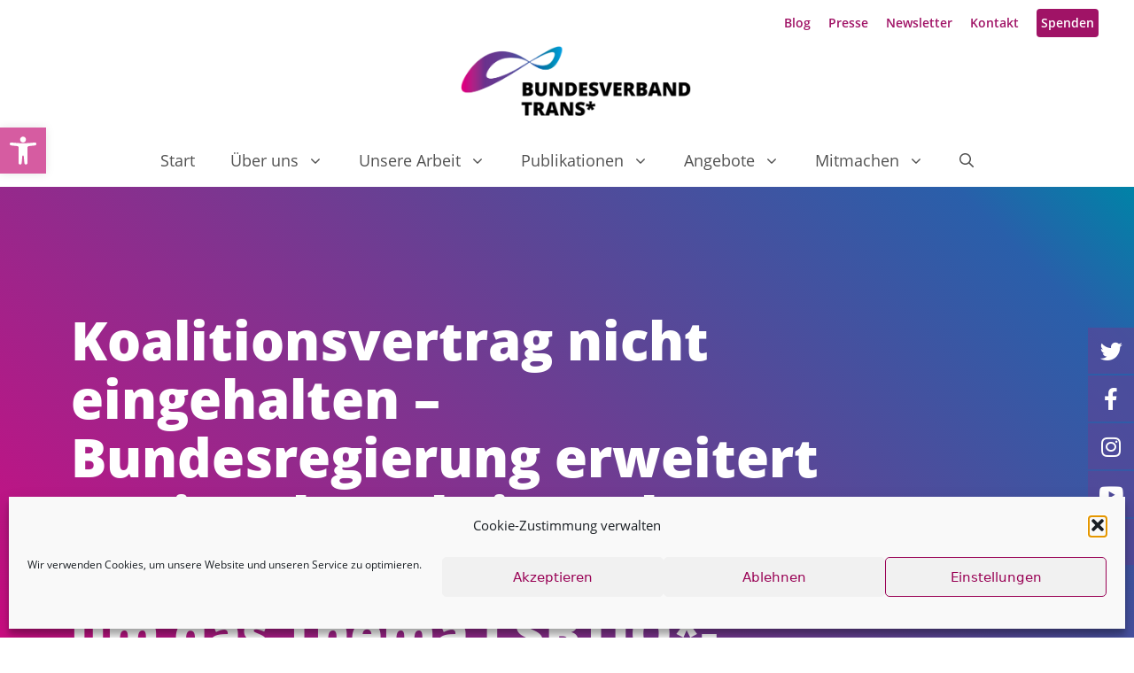

--- FILE ---
content_type: text/css
request_url: https://www.dev.bundesverband-trans.de/wp-content/themes/generatepress_child/style.css?ver=1636638450
body_size: 307
content:
/*
 Theme Name:   BVT* Childtheme
 Description:  BVT* Childtheme
 Author:       weserWEBSITES
 Author URI:   https://weserwebsites.de/
 Template:     generatepress
 Version:      0.1
*/

/* Fonts */
@import url(css/fonts.css);

/* FontAwesome */
@import url(fontawesome/css/all.min.css);


@import url(css/accessibility.css);
@import url(css/archive.css);
@import url(css/accordion.css);
@import url(css/blogtiles.css);
@import url(css/buttons.css);
@import url(css/circles.css);
@import url(css/cf7.css);
@import url(css/footer.css);
@import url(css/general.css);
@import url(css/header.css);
@import url(css/publications.css);
@import url(css/quicklinks.css);
@import url(css/single.css);
@import url(css/tabs.css);
@import url(css/team.css);
@import url(css/videotext.css);

--- FILE ---
content_type: text/css
request_url: https://www.dev.bundesverband-trans.de/wp-content/themes/generatepress_child/css/fonts.css
body_size: 1352
content:
body,
button,
input,
select,
textarea {
    font-size: 20px;
    line-height: 1.6em;
}

h1,
p.search-header {
    font-size: 60px;
    font-weight: 800;
    line-height: 1.1em;
    text-align: left;
}

h2 {
    font-size: 42px;
    font-weight: 700;
    line-height: 1.3em;
    margin-bottom: 50px;
}

.search-container h1 {
    font-size: 42px;
    font-weight: 700;
    line-height: 1.3em;
}

.search-container h2 {
    font-size: 30px;
}

.bold {
    font-weight: 700;
}
.white {
    font-color: #fff !important;
}


/* due to accessibility no bold p tags */
p strong, p b {
    font-weight: 400 !important;
}

.big-p {
    font-size: 28px;
    margin-bottom: 0.7em !important;
}


/* Active link in navigation has to be darker due to accessibility */

.main-navigation .main-nav ul li a:hover, .menu-toggle, .main-navigation .menu-bar-items:hover, .main-navigation .menu-bar-items:active,
.main-navigation .main-nav ul li[class*="current-menu-"] > a {
    color: #000000 !important;
}

/* Fortbildungen */
.edu-small {
    line-height: 1.4em;
}
.h2-small h2 {
    font-size: 22px;
    font-weight: 700 !important;
    line-height: 1.3em;
}

/* Presse */
.h3-small h3 {
    font-size: 20px;
    font-weight: 700 !important;
    line-height: 1.3em;
}

/* Kategorietitel */
.h2-middle {
    font-size: 28px;
    font-weight: 400 !important;
    line-height: 1.2em;
    margin: 0;
}

.entry-meta {
    font-size: 17px;
}

/* Text Colors */

.text-white {
    color: #fff;
}

.text-gradient {
    font-weight: 800 !important;
    color: #333333;
    background: #E6007E;
    background-image: linear-gradient(45deg, rgb(230, 0, 126) 10%, rgb(95, 68, 149) 40%, rgb(41, 95, 170) 80%, rgb(0, 131, 167) 100%);
    background-image: -moz-linear-gradient(45deg, rgb(230, 0, 126) 10%, rgb(95, 68, 149) 40%, rgb(41, 95, 170) 80%, rgb(0, 131, 167) 100%);
    background-image: -webkit-linear-gradient(45deg, rgb(230, 0, 126) 10%, rgb(95, 68, 149) 40%, rgb(41, 95, 170) 80%, rgb(0, 131, 167) 100%);
    -webkit-mask-image: linear-gradient(45deg, rgb(230, 0, 126) 10%, rgb(95, 68, 149) 40%, rgb(41, 95, 170) 80%, rgb(0, 131, 167) 100%);
    -webkit-background-clip: text;
    -webkit-text-fill-color: transparent;
}

.blog-archive-box .entry-title,
.pub-archive-box .entry-title {
    color: #5d5b5b;
}

@media (max-width: 1200px) {
    h1, h2, h3, h4, h5
    p.search-header {
        hyphens: auto;
          -ms-hyphens: auto; /* ab IE10 */
          -moz-hyphens: auto; /* seit Firefox 6 */
          -webkit-hyphens: auto; /* seit Safari 5.1 (OS X), Safari 4.1 (iOS) */
    }
}


@media (max-width: 1024px) {

    body,
    button,
    input,
    select,
    textarea {
        font-size: 18px;
    }

    h1,
    p.search-header {
        font-size: 46px;
        /*padding-left: 20px;*/

    }

    h2 {
        font-size: 38px;
        margin-bottom: 30px;

    }

}

@media (max-width: 767px) {

    body,
    button,
    input,
    select,
    textarea {
        font-size: 16px;
    }
    h1,
    p.search-header {
        font-size: 30px;
    }
    h2 {
        font-size: 28px;
        margin-bottom: 20px;
    }
    .search-container h1 {
        font-size: 28px;
    }
    .search-container h2 {
    font-size: 24px;
}

    /* Presse */
    .h3-small h3 {
        font-size: 18px;
        font-weight: 600;
    }
}


/* Font Integration */

body {
    font-family: 'Open Sans', sans-serif;
}

/* open-sans-regular - latin */
@font-face {
    font-family: 'Open Sans';
    font-style: normal;
    font-weight: 400;
    src: url('..fonts/open-sans-v20-latin-regular.eot');
    /* IE9 Compat Modes */
    src: local(''),
        url('../fonts/open-sans-v20-latin-regular.eot?#iefix') format('embedded-opentype'),
        /* IE6-IE8 */
        url('../fonts/open-sans-v20-latin-regular.woff2') format('woff2'),
        /* Super Modern Browsers */
        url('../fonts/open-sans-v20-latin-regular.woff') format('woff'),
        /* Modern Browsers */
        url('../fonts/open-sans-v20-latin-regular.ttf') format('truetype'),
        /* Safari, Android, iOS */
        url('../fonts/open-sans-v20-latin-regular.svg#OpenSans') format('svg');
    /* Legacy iOS */
}

/* open-sans-600 - latin */
@font-face {
    font-family: 'Open Sans';
    font-style: normal;
    font-weight: 600;
    src: url('../fonts/open-sans-v20-latin-600.eot');
    /* IE9 Compat Modes */
    src: local(''),
        url('../fonts/open-sans-v20-latin-600.eot?#iefix') format('embedded-opentype'),
        /* IE6-IE8 */
        url('../fonts/open-sans-v20-latin-600.woff2') format('woff2'),
        /* Super Modern Browsers */
        url('../fonts/open-sans-v20-latin-600.woff') format('woff'),
        /* Modern Browsers */
        url('../fonts/open-sans-v20-latin-600.ttf') format('truetype'),
        /* Safari, Android, iOS */
        url('../fonts/open-sans-v20-latin-600.svg#OpenSans') format('svg');
    /* Legacy iOS */
}

/* open-sans-700 - latin */
@font-face {
    font-family: 'Open Sans';
    font-style: normal;
    font-weight: 700;
    src: url('../fonts/open-sans-v20-latin-700.eot');
    /* IE9 Compat Modes */
    src: local(''),
        url('../fonts/open-sans-v20-latin-700.eot?#iefix') format('embedded-opentype'),
        /* IE6-IE8 */
        url('../fonts/open-sans-v20-latin-700.woff2') format('woff2'),
        /* Super Modern Browsers */
        url('../fonts/open-sans-v20-latin-700.woff') format('woff'),
        /* Modern Browsers */
        url('../fonts/open-sans-v20-latin-700.ttf') format('truetype'),
        /* Safari, Android, iOS */
        url('../fonts/open-sans-v20-latin-700.svg#OpenSans') format('svg');
    /* Legacy iOS */
}

/* open-sans-800 - latin */
@font-face {
    font-family: 'Open Sans';
    font-style: normal;
    font-weight: 800;
    src: url('../fonts/open-sans-v20-latin-800.eot');
    /* IE9 Compat Modes */
    src: local(''),
        url('../fonts/open-sans-v20-latin-800.eot?#iefix') format('embedded-opentype'),
        /* IE6-IE8 */
        url('../fonts/open-sans-v20-latin-800.woff2') format('woff2'),
        /* Super Modern Browsers */
        url('../fonts/open-sans-v20-latin-800.woff') format('woff'),
        /* Modern Browsers */
        url('../fonts/open-sans-v20-latin-800.ttf') format('truetype'),
        /* Safari, Android, iOS */
        url('../fonts/open-sans-v20-latin-800.svg#OpenSans') format('svg');
    /* Legacy iOS */
}

--- FILE ---
content_type: text/css
request_url: https://www.dev.bundesverband-trans.de/wp-content/themes/generatepress_child/css/archive.css
body_size: 1731
content:
/* Einleitungstext */
.introduction-text {
    padding: 40px 20px 0 80px !important;
}

/* Pfeil in Kacheln */
.edu-archive-box .news-link.arrow {
    display: flex;
    justify-content: space-between;
    align-items: baseline;
    padding: 0;
}

/* zurück-zur-Übersicht-Link */
.back-to-archive {
    padding: 0 0 40px 80px;
}

/* Veranstaltungen Kategorie Archiv stylen */
.typ-archiv .box-grey {
    background-color: #9e9e9e30 !important;
}
.typ-archiv .box-grey .top:before {
    content: "Nicht mehr buchbar";
    font-style: italic;
    font-style: 600 !important;
    line-height: 3em;
    margin-bottom: 2em;
}


/* Sidebar */
/* Seitenleiste Widgets */
#block-6,
#block-11,
#block-7,
#block-12,
#block-14 {
    margin-bottom: -60px;
    margin-top: -40px;
}

.cat-item,
.widget-archive,
.menu-angebote-sidebar-kategorien-container {
    list-style-type: none;
    font-size: 17px;
    font-weight: 400;
    line-height:32px;
}
.widget-archive {
    margin: 1.5em 0 1.5em 0em;
}
ul#menu-angebote-sidebar-kategorien {
    margin: 0 0 1.5em 0em;
    list-style-type: none;
}
.widget-title {
    font-size: 29px;
    margin-bottom: 20px;
    line-height: 1.2em;
}
.widget_text {
    padding: 0px 40px 0;
}

.inside-right-sidebar.blog-edu {
    margin-top: 55px;
    margin-right: 40px;
}

@media (max-width: 768px) {
    .inside-right-sidebar.blog-edu {
        margin: 0 0 40px 0;
    }
    .widget_text {
        padding: 0px 30px 0;
    }
}


/******************** Seite Blog (Archiv), zweispaltig ********************/

.blog-archive-box .news-link.arrow {
    display: flex;
    justify-content: space-between;
    #align-items: baseline;
    padding: 0;
    position: relative;
}
.blog-archive-box .news-link.arrow a.box-arrow {
    position: absolute;
    right: 0;
    bottom: 0;
}

/* Social Media*/
li.cat-item.cat-item-167 {
    display: none;
}

.blog-archive-container {
    display: flex;
    flex-wrap: wrap;
    justify-content: space-between;
    margin: 40px 0 80px 80px !important;
}

.blog-archive-container article {
    width: calc(50% - 10px);
    margin-bottom: 20px;
    display: flex;
}

.blog-archive-box {
    padding: 20px;
    display: flex;
    flex-direction: column;
    justify-content: space-between;
}

.blog-archive-box .post-image img {
    width: 100%;
}

/* Media Queries */

@media (max-width: 1200px) {
    .blog-archive-container article {
        width: 100%;
    }
}

@media (max-width: 1024px) {
    /* zurück-zur-Übersicht-Link */
    .back-to-archive {
        padding: 0 0 40px 60px;
    }
    .blog-archive-container {
        margin: 40px 20px 80px 60px !important;
    }

}

@media (max-width: 768px) {
    .blog-archive-container {
        margin: 40px 60px 0 60px !important;
    }
    .inside-right-sidebar {
        padding-left: 40px;
        padding-right: 40px;
    }
    .paging-navigation {
        line-height: 3em;
    }
    #block-6, #block-11, #block-7, #block-12, #block-14 {
        margin-bottom: -40px !important;
        margin-top: 0px;
    }
}

@media (max-width: 767px) {
    .blog-archive-container {
        margin: 40px 50px 0 50px !important;
    }
}

@media (max-width: 500px) {
    .news-link.arrow footer.entry-meta {
        max-width: 170px !important;
    }
    .tags-links {
        hyphens: auto;
         -webkit-hyphens: auto;
         -ms-hyphens:auto;
    }
}


/******************** Seite Angebote (Archiv), zweispaltig ********************/

.edu-archive-container {
    display: flex;
    flex-wrap: wrap;
    justify-content: space-between;
    margin: 40px 20px 40px 80px !important;
}

.edu-archive-container article {
    width: calc(50% - 10px);
    margin-bottom: 20px;
    display: flex;
}

.edu-archive-box {
    width: 100%;
    padding: 20px;
    display: flex;
    flex-direction: column;
    justify-content: space-between;
}


/* Media Queries */

@media (max-width: 1200px) {
    .edu-archive-container article {
        width: 100%;
    }
}

@media (max-width: 1024px) {
    .introduction-text {
        padding: 40px 20px 0 60px !important;
    }
    .edu-archive-container {
        margin: 60px 60px 40px 60px !important;
    }
}

@media (max-width: 768px) {
    .edu-archive-container {
        margin: 40px 60px 0 60px !important;
    }
    .edu-archive-container article {
        width: 100%;
    }
}

@media (max-width: 767px) {
    .introduction-text {
        padding: 40px 50px 0 50px !important;
    }
    .edu-archive-container {
        margin: 40px 50px 0 50px !important;
    }
}

/******************** Seite Publikationen (Archiv), zweispaltig ********************/

.pub-archive-container {
    display: flex;
    flex-wrap: wrap;
    justify-content: space-between;
    margin: 40px 0 80px 80px !important
}

.publications {
    margin-right: 40px;
    padding: 20px 40px;
}

.pub-archive-container article {
    width: calc(50% - 10px);
    margin-bottom: 20px;
    display: flex;
}

.pub-archive-box {
    width: 100%;
    padding: 20px;
    display: flex;
    flex-direction: column;
    justify-content: space-between;
}

.pub-archive-box .post-image img {
    width: 100%;
    height: auto;
    transition: transform 10s ease;
}

.pub-archive-box .news-link.arrow {
    justify-content: flex-end;
    padding: 0px 0 0;
}
.pub-archive-box .entry-content {
    margin-top: 0.5em;
}
.pub-archive-box footer.entry-meta {
    margin-top: 0;
}


/* Media Queries */

@media (max-width: 1200px) {
    .pub-archive-container article {
        width: 100%;
    }
}

@media (max-width: 1024px) {
    .pub-archive-container {
        margin: 60px 20px 80px 60px !important;
    }
}

@media (max-width: 768px) {
    .pub-archive-container {
        margin: 40px 60px 0 60px !important;
    }
    .pub-archive-container article {
        width: 100%;
    }
}

@media (max-width: 767px) {
    .pub-archive-container {
        margin: 40px 50px 0 50px !important;
    }
}


/******************** Seiten Pressemitteilungen/-berichterstattung ********************/

.press-archive-container {
    margin: 20px 0 40px 80px !important;
}

.pressrelease,
.pressreport {
    margin-right: 40px;
}

.pressrelease .entry-content:not(:first-child),
.pressreport .entry-content:not(:first-child) {
    margin-top: 0;
}

.pressrelease-item,
.pressreport-item {
    display: flex;
    padding: 20px 0;
    border-bottom: 1px solid #bdbcbc;
}

.release-date {
    margin-right: 40px;
    margin-bottom: 0 !important;
}

.source {
    font-style: italic;
    margin-bottom: 0;
}

.inside-right-sidebar.pressrelease,
.inside-right-sidebar.pressreport {
    /*margin-top: 85px;*/
}

/* Media Queries */

@media (max-width: 1024px) {
    .press-archive-container {
        margin: 40px 40px 40px 60px !important;
    }
    .pressrelease,
    .pressreport {
        margin-right: 0;
    }
    .inside-right-sidebar.pressrelease,
    .inside-right-sidebar.pressreport {
    margin-top: 40px;
    }
}

@media (max-width: 768px) {
    .pressrelease,
    .pressreport {
        margin-right: 0;
    }
    .inside-right-sidebar.pressrelease,
    .inside-right-sidebar.pressreport {
        margin: 0 0 40px 40px;
    }
}

@media (max-width: 767px) {
    .pressrelease-item, .pressreport-item {
        display: block;
        padding: 20px 0;
    }
    .pressrelease-item .h2-small h2 {
        font-size: 16px;
    }
}

@media (max-width: 767px) {
    .press-archive-container {
        margin: 40px 50px 0 50px !important;
    }
}

/******************** Suchergebnisse ********************/

.search-container .page-header {
    padding-left: 0;
}
.search-container {
    margin: 0 40px 40px 80px !important;
}

.search-container .page-header {
    padding-bottom: 0;
    margin-bottom: 0;
}
.search-container .inside-article {
    padding: 0;
}

/* Datum bei Angeboten ausblenden */
.type-education .posted-on {
    display: none;
}
.search .entry-meta {
    margin-bottom: 2em !important;
    margin-top: 1em;
}
.search .entry-title {
    margin-top: 3em;
}


/* Media Queries */

@media (max-width: 1440px) {
    .search-container {
        margin: 0 80px 40px 80px !important;
    }
}


@media (max-width: 1024px) {
    .search-container {
        margin: 20px 60px 40px 60px !important;
    }
    .search-container .inside-article {
        padding: 0 !important;
    }
}

@media (max-width: 767px) {
    .search-container {
        margin: 20px 50px 40px 50px !important;
    }
}

--- FILE ---
content_type: text/css
request_url: https://www.dev.bundesverband-trans.de/wp-content/themes/generatepress_child/css/accordion.css
body_size: 830
content:
.Accordion {
    margin: 0;
    padding: 0;
}

.Accordion h3 {
    margin: 0;
    padding: 0;
}

.Accordion-trigger {
    background-color: #0000000a;
    #color: hsl(0, 0%, 13%);
    color: #37474f;
    display: block;
    #margin: 0;
    margin: 10px 0;
    padding: 1em 1.5em;
    position: relative;
    text-align: left;
    width: 100%;
    outline: none;
    transition: all 0.4s ease-in-out;
}

.Accordion-trigger:focus,
.Accordion-trigger:hover {
    background: #5f4495;
    color: #fff;
    text-decoration: underline;
}

.Accordion *:first-child .Accordion-trigger {
    border-radius: 5px 5px 0 0;
}

button {
    border-style: none;
}

.Accordion button::-moz-focus-inner {
    border: 0;
}

.Accordion-title {
    display: block;
    pointer-events: none;
    border: transparent 2px solid;
    border-radius: 5px;
    padding: 0.25em;
    outline: none;
}

.Accordion-trigger:focus .Accordion-title {
    #border-color: #fff;
}

/* neu */
.Accordion-icon:before {
    float: right;
    font-family: 'Font Awesome 5 Free';
    font-weight: 900;
    content: '\f067';
    color: #5f4495;
    padding-right: 5px;
}

.Accordion-trigger[aria-expanded="true"] .Accordion-icon:before {
    float: right !important;
    font-family: 'Font Awesome 5 Free';
    font-weight: 900;
    font-size: 1em;
    color: #fff !important;
    content: '\f068';
}

.Accordion-trigger:hover .Accordion-icon:before {
    color: #fff;
}
/* neu zuende */

.Accordion-trigger:focus .Accordion-icon,
.Accordion-trigger:hover .Accordion-icon {
    #border-color: #5f4495;
}

.Accordion-panel {
    margin: 0;
    padding: 1em 1.5em;
}

/* For Edge bug https://developer.microsoft.com/en-us/microsoft-edge/platform/issues/4806035/ */
.Accordion-panel[hidden] {
    display: none;
}

fieldset {
    border: 0;
    margin: 0;
    padding: 0;
}

input {
    #border: 1px solid hsl(0, 0%, 62%);
    #border-radius: 0.3em;
    display: block;
    font-size: inherit;
    padding: 0.3em 0.5em;
}

/* Akkordion für Newsletter */

.news-accordion ul {
    margin: 0 0 0 1em !important;
}
.news-accordion li {
    padding-top: 20px;
}
.news-accordion li ul {
    padding-top: 20px;
    margin: 0 0 0 2em !important;
}
.news-accordion li ul li {
    padding-top: 0;
}
.news-accordion li ul li:fist-child {
    padding-top: 10px !important;
}

.news-accordion img.alignleft,
.news-accordion img.aligncenter,
.news-accordion img.alignright,
.news-accordion img.alignnone {
    text-align: left !important;
    float: none !important;
    margin: 20px 0 10px !important;
}


--- FILE ---
content_type: text/css
request_url: https://www.dev.bundesverband-trans.de/wp-content/themes/generatepress_child/css/blogtiles.css
body_size: 987
content:


/* Blogübersicht auf der Startseite */

.news-container {
    display: flex;
    flex-wrap: wrap;
    justify-content: space-between;
}

.news-box {
    display: flex;
    flex-direction: column;
    justify-content: space-between;
    text-align: center;
    /* dreispaltig, horizontal und vertikal gleicher Abstand zwischen den Kacheln */
    width: calc(33.3333333333% - 14px);
    margin-bottom: 21px;
}

/* Blog-Archiv-Seite */
/*.news-box-blog {
    display: flex;
    flex-direction: column;
    justify-content: space-between;
    text-align: left;
    width: 49%;
    margin-bottom: 30px;
}
.blog-container {
    display: flex;
    flex-wrap: wrap;
    justify-content: space-between;
    margin: 0 40px;
}*/

/* leichter Zoomeffekt bei Hover über Bild */

.news-image {
	width: 100%;
    height: 340px;
    overflow: hidden;
}

.news-image img {
    width: 100%;
    height: 340px;
    object-fit: cover;
    transition: transform 10s ease;
}

.post-image:hover img,
.news-image:hover img {
    transform: scale(1.2);
}

.news-text {
    padding: 40px 30px 30px;
}

.news-title {
	font-size: 24px;
    font-weight: 600;
	line-height: 1.3em;
}

.news-title a {
	color: #333 !important;
}

.news-title:hover {
	color: #374a74 !important;
}

.news-box .news-link.arrow {
	width: 100%;
    display: flex;
    justify-content: space-between;
    align-items: baseline;
    padding: 0 30px 0 0;
}

.news-box .news-link.arrow .entry-meta {
    margin-top: 0 !important;
}
.newscontainer .news-box .news-content .news-link.arrow > p.date {
    margin-bottom: 0!important;
}

.news-link.arrow a.box-arrow {
    background-color: #d60881;
    color: #ffffff;
    font-size: 20px;
    border-radius: 3px;
    line-height: 40px;
    width: 40px;
    height: 40px;
    text-align: center;
    float: right;
    z-index: 10;
    -webkit-transition: background-color 1s ease-out;
    -moz-transition: background-color 1s ease-out;
    -o-transition: background-color 1s ease-out;
    transition: background-color 1s ease-out;
}

.news-link.arrow a.box-arrow:hover {
      background-color: #5c4696;
}

p.date {
    font-size: 17px;
    font-style: italic;
    margin-left: 30px;
}

.news-link.arrow .icon-arrow-up svg {
    height: 1.2em;
    width: 1.2em;
    fill: #fff;
    transform: rotate(90deg);
    margin-top: 8px;
}

/* Media Queries */

@media (max-width: 1024px) {
    .news-box {
        width: calc(50% - 10px);
    }

    .news-text {
        padding: 40px 20px 20px;
    }
    /* 3 Newsboxen auf der Startseite */
    .latest-news .news-box:first-child {
        width: 100%;
    }
}

@media (max-width: 767px) {
    .news-box {
        width: 100%;
    }
    .blog-container {
        margin: 0px;
    }
    .news-title {
        font-size: 20px;
    }
}

@media (max-width: 480px) {
    p.date {
        font-size: 15px;
        margin-left: 20px;
    }
    .news-box .news-link.arrow {
        padding: 0 20px 0 0;
    }
}

--- FILE ---
content_type: text/css
request_url: https://www.dev.bundesverband-trans.de/wp-content/themes/generatepress_child/css/buttons.css
body_size: 867
content:
/* Colors */

.bg-btn-magenta {
	background-color: #D60881 !important;
}
.bg-btn-grey {
	background-color: #dedfdf !important;
	color: #000 !important;
}

/* Buttons */

.btn-1 {
    padding: 10px 40px !important;
    border-radius: 4px !important;
}

.btn-small {
    padding: 4px 20px !important;
    border-radius: 4px !important;
    font-size: 14px;
}

.button-margin-right .gb-button {
	margin-right: 20px;
}

/* CTA Startseite */
.cta-circle {
    font-size: 25px;
    font-weight: 600;
    padding: 15px;
    height: 240px;
    width: 240px;
	position: absolute;
    top: 320px;
    right: 160px;
    background-color: red;
    color:  #fff;
    border-radius: 50%;
    display: flex;
    justify-content: center;
    align-items:  center;
    text-align: center;
	background-image: linear-gradient(45deg, rgb(230,0,126) 10%, rgb(95,68,149) 40%, rgb(41,95,170) 80%, rgb(0,131,167) 100%);
    box-shadow: 0px 2px 5px rgb(0 0 0 / 40%);
}
.cta-circle:hover {
    -webkit-transform: rotate(360deg)scale(1.2,1.2) !important;
        -ms-transform: rotate(360deg)scale(1.2,1.2) !important;
            transform: rotate(360deg)scale(1.2,1.2) !important;
    -webkit-transition: 2s !important;
    -o-transition: 2s !important;
    transition: 2s !important;
}

/* Spendenbutton */
.btn-2 {
	height: 200px;
	width: 200px;
	border-radius: 50%;
	padding: 10px 40px !important;
    margin: 0 0 20px 0;
    background-image: linear-gradient(45deg, rgb(230,0,126) 10%, rgb(95,68,149) 40%, rgb(41,95,170) 80%, rgb(0,131,167) 100%);
}

.btn-2:hover {
    /*opacity: 1;*/
    height: 202px;
    width: 202px;
    -webkit-transform: rotate(360deg)scale(1.2,1.2) !important;
        -ms-transform: rotate(360deg)scale(1.2,1.2) !important;
            transform: rotate(360deg)scale(1.2,1.2) !important;
    -webkit-transition: 2s !important;
    -o-transition: 2s !important;
    transition: 2s !important;
}

.btn-1:focus,
.btn-2:focus,
.btn-small:focus {
	outline: 1;
}

.btn-2-text {
    color: #fff;
    font-size: 25px;
	box-shadow: 0px 2px 5px rgb(0 0 0 / 40%);
}

/* Purple hover */
.btn-1:hover,
.btn-small:hover {
	color: #fff !important;
	background-color: #5c4696 !important;
	background-image: linear-gradient(40deg, rgba(255, 255, 255, 0.1) 40%, rgba(0, 0, 0, 0.3) 90%);
}

@media only screen and (min-width: 1024px) and (max-width: 1240px) {
    .btn-2-text {
        font-size: 22px;
    }
	.cta-circle {
        right: 40px;
    }
    .circle-text {
        height: 200px;
        width: 200px;
        font-size: 22px;
    }
}

@media only screen and (max-width: 1024px) {
	.cta-circle {
		position: static;
	}
}

@media (max-width: 767px) {
	.btn-1 {
	    padding: 10px 20px !important;
	}

	.button-margin-right .gb-button {
		margin-right: 0;
	}
	.button-margin-right .gb-button:first-child {
		margin-bottom: 10px;
	}
}

--- FILE ---
content_type: text/css
request_url: https://www.dev.bundesverband-trans.de/wp-content/themes/generatepress_child/css/circles.css
body_size: 377
content:
/* Circles */

.circle-container {
    position: relative;
}

.bg-circle {
    position: absolute;
    border-radius: 50%;
    display: inline-block;
}

.bg-circle {
    opacity: 0.08;
}

.bg-circle.magenta {
    background-image: linear-gradient(to bottom, white 0%, #d60881 75%);
}

.bg-circle.magenta {
    height: 500px;
    width: 500px;
    top: 150px;
    left: 10%;
}

.bg-circle.magenta.small {
    height: 400px;
    width: 400px;
    top: 80px;
    left: 15%;
}

.bg-circle.purple {
    background-image: linear-gradient(to bottom, white 0%, #5c4696 75%);
}

.bg-circle.purple {
    height: 700px;
    width: 700px;
    top: 450px;
    left: calc(50% - 350px);
}

.bg-circle.purple.small {
    background-image: linear-gradient(to bottom, white 0%, rgba(92, 70, 150, 0.5) 75%);

    height: 550px;
    width: 550px;
    top: 300px;
    left: calc(50% - 275px);
}

.bg-circle.blue {
    background-image: linear-gradient(to bottom, white 0%, #009cdd 75%);
}

.bg-circle.blue {
    height: 600px;
    width: 600px;
    top: 0px;
    right: 10%;
}

.bg-circle.blue.small {
    height: 500px;
    width: 500px;
    top: -30px;
    right: 10%;
}






--- FILE ---
content_type: text/css
request_url: https://www.dev.bundesverband-trans.de/wp-content/themes/generatepress_child/css/cf7.css
body_size: 953
content:
/* Contact Form 7 */


.cf7wws {
    width: 100%;
    margin: 0 auto;
}

.cf7wws .row {
    width: 100%;
    display: flex;
    justify-content: space-between;
    margin-bottom: 20px;
}

.cf7wws .column-wide {
    width: 100%;
}

.cf7wws .column-half {
    width: calc(50% - 10px);
}

.cf7wws .column-third {
    width: calc(33% - 10px);
}

.cf7wws input[type="text"], input[type="email"],
.cf7wws input[type="url"], input[type="password"],
.cf7wws input[type="search"], input[type="tel"],
.cf7wws input[type="number"], textarea, select {
    width: 100%;
}

.cf7wws select  {
    padding: 15px 15px;
    appearance: none;
      -webkit-appearance: none;
      -moz-appearance: none;
    background-image: url("data:image/svg+xml;utf8,<svg viewBox='0 0 140 140' width='24' height='24' xmlns='http://www.w3.org/2000/svg'><g><path d='m121.3,34.6c-1.6-1.6-4.2-1.6-5.8,0l-51,51.1-51.1-51.1c-1.6-1.6-4.2-1.6-5.8,0-1.6,1.6-1.6,4.2 0,5.8l53.9,53.9c0.8,0.8 1.8,1.2 2.9,1.2 1,0 2.1-0.4 2.9-1.2l53.9-53.9c1.7-1.6 1.7-4.2 0.1-5.8z' fill='black'/></g></svg>");
    background-repeat: no-repeat, repeat;
    background-position: right .9em top 50%, 0 0;
    background-size: 1em auto, 100%;
}
.cf7wws select:hover,
.cf7wws input:hover,
.cf7wws textarea:hover {
    border: 1px solid #5f4495;
}
.cf7wws .wpcf7-list-item label input:hover,
.cf7wws .wpcf7-list-item label input:active {
    outline: 1px solid #5f4495;;
}

.cf7wws input {
    display: inline-block;
    /*font-size: inherit;
    padding: 0.3em 0.5em;*/
}

.wpcf7-acceptance .wpcf7-list-item {
    margin: 0;
}

.cf7wws .wpcf7-list-item label input {
    margin-right: 5px;
}

.cf7wws input[type=submit] {
    padding: 10px 40px !important;
    margin-top: 20px;
    border: 0px;
    border-radius: 4px !important;
    background-color: #D60881 !important;
}
.cf7wws input[type=submit]:hover {
    padding: 10px 40px !important;
    margin-top: 20px;
    border: 0px;
    border-radius: 4px !important;
    color: #fff !important;
    background-color: #5c4696 !important;
    background-image: linear-gradient(40deg, rgba(255, 255, 255, 0.1) 40%, rgba(0, 0, 0, 0.3) 90%);
}

.wpcf7-list-item-label {
    line-height: 0.9em;
}

.wpcf7-list-item {
    margin: 0 !important;
}


/* Mobile */
@media only screen and ( max-width: 767px ) {
    .cf7wws .row {
        display: block;
    }
    .cf7wws .column-half,
    .cf7wws .column-third {
        width: 100%;
    }
    .cf7wws .column-half:first-child,
    .cf7wws .column-third  {
        margin-bottom: 20px;
    }
}



--- FILE ---
content_type: text/css
request_url: https://www.dev.bundesverband-trans.de/wp-content/themes/generatepress_child/css/footer.css
body_size: 422
content:

.site-footer {
	color: #fff;
}

.site-footer a {
   color: #ffffff;
	text-decoration: underline;
}
.site-footer a:hover {
   color: #ffffff;
   outline: 1px solid #fff;
   outline-offset: 2px;
   text-decoration: none;
}

.widget ul li {
	margin-bottom: 0 !important;
}

/* Social Media */

.sm-widget {
    display: flex;
    margin-top: 110px;
    margin-left: 80px;
}

.sm-widget a {
	font-size:  25px;
   margin-right: 25px;
}

/* Media Queries */

@media (max-width: 1023px) {

   .site-footer {
      text-align: center !important;
   }

   .footer-widgets-container {
      padding: 40px 40px 60px;
   }

   .inside-footer-widgets {
      flex-direction: column;
   }

   .footer-widget-2,
   .footer-widget-3 {
      padding-top: 40px;
   }

   .widget-title {
      margin-bottom: 15px;
   }

   .sm-widget {
      justify-content: center;
      margin: 40px 0  0;
   }

}


@media (max-width: 767px) {



}



--- FILE ---
content_type: text/css
request_url: https://www.dev.bundesverband-trans.de/wp-content/themes/generatepress_child/css/general.css
body_size: 1979
content:


.hide {
	display: none;
}
.nowrap {
	white-space: nowrap !important;
}

/* Formulare */
.wpcf7-not-valid-tip,
.wpcf7-form label.error {
    color: #dc3232 !important;
    font-size: 1em !important;
    font-weight: normal;
    display: block;
}

.theme_1.wpcf7-form input:not([type='checkbox']).error,
.theme_1.wpcf7-form select.error, .theme_1.wpcf7-form textarea.error,
.wpcf7-not-valid {
	border-bottom: 2px solid #900 !important;
}

.invert {
	background-color: rgb(160 19 102);
	padding: 0 5px !important;
	border-radius: 4px;
}

.invert a {
	color: #ffffff !important;
}

.paypal-donations input {
	padding: 0.3em 0em
}

.separate-containers .site-main {
    margin: 0 20px;
}

/* Text */

.text-left,
.text-left figcaption  {
	text-align: left;
}
figcaption {
	font-size: 14px;
	margin-bottom: 1.5em !important;
	line-height: 1.6em;
}
.linktree figcaption {
	font-size: 20px;
	margin-bottom: 2em !important;
}


/* Colors */

a {
	color: #ae0361;
    font-weight: 600;
}


.text-magenta,
.text-magenta a {
	color: #e6007e;
}

.text-darkmagenta,
.text-darkmagenta a {
	color: #ae0361;
}

.text-purple,
.text-purple strong {
	color: #5f4495;
}

.text-blue {
	color: #295faa;
}

.text-petrol {
	color: #0083a7;
}

.border-lightgrey img {
	border: 1px solid lightgrey;
}

/* Paddings, Margins */

.mt-20 {
	margin-top: 20px;
}

.mr-20 {
	margin-right: 40px;
}

.mt-40 {
	margin-top: 40px;
}

.mb-20 {
	margin-bottom: 20px;
}

.mb-40,
.mb-40 img {
	margin-bottom: 40px !important;
}

.ml-40 {
	margin-left: 40px !important;
}

.ml-60 {
	margin-left: 60px !important;
}


/* Position */

.position-relative,
.position-relative .gb-inside-container {
	position: relative;
}

.position-absolute {
	position: absolute;
}

.w-100 {
	width: 100%;
}

/* Background Colors */

.bg-grid {
	background: linear-gradient(rgba(255, 255, 255, 1), rgba(255, 255, 255, 0.1)), url(https://wws.uber.space/bvt/wp-content/uploads/2021/07/test-netz-1.jpg);
	background-size: 100% 500px;
	background-position: center bottom;
	background-repeat: no-repeat;
}

.bg-magenta {
    background-image: linear-gradient(270deg, white 0%, rgba(214, 8, 129, 0.08) 75%);
}

/*** Box und Liste Seite Leitbild ***/

/* Box */

.box-grey {
	background-color: #fdfcfb;
	box-shadow: 0px 1px 2px rgb(0 0 0 / 30%);
}

.box-grey .gb-inside-container {
	padding: 40px !important;
}

p.headline-box {
    font-size: 40px;
	font-weight: 700;
}

/* Liste */

.list-style-arrow {
    margin: 0 0 1.5em 1.5em;
}

.list-style-arrow li {
	color: #333;
	list-style: none;
    position: relative;
    padding: 0 0 10px 40px;
}

.list-style-arrow li::before {
	position: absolute;
	top: -2px;
	left: 0;
	font-family: 'Font Awesome 5 Free';
	font-weight: 900;
	content: '\f061'; /* FA-Icons hier auswählen: https://fontawesome.com/v5/cheatsheet */
	#content: '\f04b';
	font-size: 1.2em;
	color: #5f4495;
}

/* Zitat  */

.wp-block-quote.is-large cite,
.wp-block-quote.is-style-large cite {
	font-size: 1em;
    display: block;
}

.wp-block-quote p {
	margin-bottom: 0;
}


/* Back-to-top-Button */

.generate-back-to-top {
    border-radius: 0px;
    right: 0;
    bottom: 20px;
    line-height: 52px;
    width: 52px;
}

/* Navigation */

.main-navigation ul ul {
    background-color: #fff;
    width: 280px;
}
/* Accessibility */

.main-navigation .main-nav ul ul li a:hover {
    background-color: #a01366;
    color: #fff !important;
}
.main-navigation .main-nav ul li a:hover,
.main-navigation .menu-bar-items:hover {
    background-color: #a01366 !important;
    color: #fff !important;
}
.top-bar a:hover {
	text-decoration: underline;
}

/* No pointer bei Nav mit Submenü */

.no-pointer a {
	cursor: text;
}
.no-pointer ul li a {
	cursor: default;
}

/* Shariff Buttons */

.customshariff .shariff .theme-grey a {
    background-color: #5f4495 !important;
}
.customshariff .shariff a:focus,
.customshariff .shariff li a:focus {
    border: 2px solid #333;
    background-color: #fff !important;
    color: #333 !important;
}

.customshariff .shariff .shariff-count, .customshariff .shariff .shariff-text {
    font-size: 14px;
}
.customshariff .shariff li {
    height: 35px;
    margin: 5px 5px 5px 0 !important;
    border-radius: 4px !important;
}

/* Cookie Banner */
.cc-revoke, .cc-window {
	font-family: 'Open Sans' !important;
}
#cc-window .cc-link {
    padding-right: 4px !important;
}
.cc-link {
	opacity: 1;
}
#cmplz-document {
	max-width: 100%;
	font-size: 18px;
}
#cmplz-document p, #cmplz-document li, #cmplz-document td {
	font-size: 20px;
    line-height: 1.6em;
}
#cmplz-document h2 {
	font-size: 28px;
    font-weight: 600 !important;
    line-height: 1.3em;
    border: none;
}
#cmplz-document a {
    text-decoration: none;
}
#cmplz-cookies-overview .cmplz-dropdown h4, #cmplz-document .cmplz-dropdown h4 {
    font-weight: 700;
}

/* Media Queries */

@media (max-width: 1024px) {

	/*.site-main {
		margin: 0 20px !important;
	}*/

	.inside-article {
        padding: 40px 20px !important;
    }
	.box-grey ul {
    	margin: 0 0 1.5em 1em;
	}
	.box-grey ul li::before {
		font-size: 1em;
		top: 0px;
	}
}


@media (max-width: 767px) {
	.hide-mobile {
		display: none;
	}

	.inside-article {
    	padding-left: 15px !important;
    	padding-right: 15px !important;
	}

	.box-grey .gb-inside-container {
		padding: 20px !important;
	}

	.box-grey ul li::before {
		font-size: 1em;
		top: 0px;
	}
	.col-text ul {
    	margin: 0 0 1.5em 1em;
	}

	/* Captcha */
	.frc-captcha {
	    width: 240px !important;
	}
	ol, ul {
    margin: 0 0 1.5em 1em;
	}
}

@media (max-width: 425px) {

	.site-main {
		margin: 0 !important;
	}
	.box-grey ul li {
	    padding: 0 0 20px 28px;
	}
	.generate-back-to-top {
	    bottom: 6px;
	    right: 0px;
	}
	#cmplz-document h2 {
		font-size: 22px;
	}
	.cookies-per-purpose {
		font-size: 14px !important;
	}
}



--- FILE ---
content_type: text/css
request_url: https://www.dev.bundesverband-trans.de/wp-content/themes/generatepress_child/css/header.css
body_size: 1574
content:


/**********  SVG-Test ***********************/

.mobile-header {
    display: none !important;
}

.wave-container {
    width: 100%;
    position: relative;
    padding-top: 100px;
    background-image: linear-gradient(45deg, rgb(230, 0, 126) 0%, rgb(95, 68, 149) 62%, rgb(41, 95, 170) 90%, rgb(0, 131, 167) 100%);
    color: #fff;
  }

 .wave-container > svg {
    display: block;
  }

/*
@keyframes animateWave {
  0% {
    transform: scale(1,0);
  }
  100% {
    transform: scale(1,1);
  }
}
.wave-container > svg {
  display: block;
  transform-origin: bottom;
  animation: animateWave 4000ms cubic-bezier(0.23, 1, 0.32, 1) forwards;
}
*/
/**********  SVG-Test-Ende ***********************/

/* Menu */

.top-bar {
    background-color: #fff;
}

.top-bar a {
    color: rgb(160 19 102);
}

/*.wp-block-social-links .wp-block-social-link .wp-block-social-link-anchor, .wp-block-social-links .wp-block-social-link .wp-block-social-link-anchor:active, .wp-block-social-links .wp-block-social-link .wp-block-social-link-anchor:hover, .wp-block-social-links .wp-block-social-link .wp-block-social-link-anchor:visited, .wp-block-social-links .wp-block-social-link .wp-block-social-link-anchor svg {
    fill: #ababab;
}*/

.inside-header {
    padding: 0 20px 20px;
}

.site-logo {
    padding: 0 20px 20px 80px;
}


/* Wave */

#block-one.wave-bottom {
    width: 100%;
    background-size: cover;
    background-attachment: fixed;
    padding: 100px 0 164px 0;
    position: relative;
    top: 0;
    right: 0;
    bottom: 0;
    left: 0;
    z-index: 1;
}

#block-one.wave-bottom.high {
    padding: 50px 0 134px 0;
}

#block-one.wave-bottom:before {
    content: '';
    position: absolute;
    background-color: #E6007E;
    background: linear-gradient(45deg, rgb(230, 0, 126) 0%, rgb(95, 68, 149) 62%, rgb(41, 95, 170) 90%, rgb(0, 131, 167) 100%);
    /* Version bis 10.10.2021:
    background-image: linear-gradient(45deg, rgb(230, 0, 126) 0%, rgb(95, 68, 149) 42%, rgb(41, 95, 170) 100%, rgb(0, 131, 167) 100%);*/
    /* Version bis zum 06.10.2021: linear-gradient(45deg, rgb(230, 0, 126) 10%, rgb(95, 68, 149) 40%, rgb(41, 95, 170) 80%, rgb(0, 131, 167) 100%);*/
    /*background: linear-gradient(45deg, rgba(214,8,129,1) 0%, rgba(92,70,150,1) 50%, rgba(0,156,221,1) 100%);*/
    width: 100%;
    bottom: 0;
    height: 100%;
    left: 0;
    z-index: -1;
}

#block-one.wave-bottom:after {
    content: "";
    position: absolute;
    background-image: url("https://wws.uber.space/bvt/wp-content/uploads/2021/08/wave-test.png");
    background-position: left center;
    background-repeat: no-repeat;
    background-size: 100% 180px;
    left: 0;
    bottom: 0;
    width: 100%;
    height: 180px;
}

.wave-container .content,
#block-one .content {
    padding: 40px 40px 0 80px;
    max-width: 1440px;
    margin: 0 auto;
}

.wave-container .content.front {
    padding-top: 0px;
}

.wave-container .content,
#block-one .content p {
    line-height: 1.5;
    padding-right: 240px;
}

/* Sucheingabe */
.navigation-search input[type="search"] {
    border: 1px solid #acabab;
    opacity: 1;
}

.main-navigation .menu-bar-items .search-item.active > a {
    border: 1px solid #acabab;
}

.main-navigation .menu-bar-item > a {
    line-height: 58px;
}


/* Media Queries */

@media (max-width: 1450px) {
    .site-logo {
        padding: 0 20px 20px 40px;
    }
}


@media (max-width: 1400px) {
    .site-header .header-image {
        width: 260px;
    }
    #pojo-a11y-toolbar {
        top: 144px;
    }
}

@media (max-width: 1310px) {

    .inside-header {
        flex-direction: column;
        flex-wrap: wrap;
        padding: 0 20px 0px;
    }

    .nav-float-right #site-navigation {
       margin-left: 0;
    }
}


@media (max-width: 1024px) {
    .main-navigation .main-nav ul li a {
        padding-left: 15px;
        padding-right: 15px;
    }
    .wave-container .content,
    #block-one .content {
        padding: 0 60px;
    }
    .wave-container .content p,
    #block-one .content p {
        padding-right: 140px;
    }
    .main-navigation a, .menu-toggle {
    	font-size: 17px;
	}
    #pojo-a11y-toolbar {
        top: 60px;
    }
}

/* ab 940px im Customizer Burgermenu einstellen  */

@media (max-width: 940px) {
    .has-inline-mobile-toggle #site-navigation.has-active-search .navigation-search input {
        outline: none;
    }
}


@media (max-width: 768px) {
    #block-one.wave-bottom:after {
        height: 128px;
        background-size: 100% 128px;
    }
    .wave-container .content p,
    #block-one .content p {
        padding-right: 40px;
    }
    #pojo-a11y-toolbar {
        top: 0px;
    }
}

@media (max-width: 767px) {
    .desktop-header {
        display: none !important;
    }
    .mobile-header {
        display: block !important;
    }
    .wave-container .content,
    #block-one .content {
        padding: 0 55px;
    }
    #block-one.wave-bottom {
        padding: 60px 0 80px 0;
    }
    .wave-container .content p,
    #block-one .content p {
        padding-right: 0px;
    }
    /* Menübutton mobil */
    .main-navigation a,
    .menu-toggle {
        font-size: 22px;
    }
    .main-navigation .main-nav ul ul li a {
        font-size: 16px;
    }
}

@media (max-width: 1023px) {
    .wave-container {
        padding-top: 60px
    }
}

@media (max-width: 767px) {
    .wave-container {
        padding-top: 60px
    }
    .wave-container h1 {
        margin-bottom: 0;
    }
}

@media (max-width: 600px) {
    .wave-container h1 {
        margin-bottom: 20px;
    }
    .wave-container svg {
        margin-bottom: -10px;
    }
}

@media (max-width: 500px) {
    .site-header .header-image {
        width: 200px;
    }
}

@media (max-width: 600px) {
    .wave-container h1 {
        margin-bottom: 40px;
    }

}

@media (max-width: 420px) {
.site-logo {
    padding: 0 0 20px 20px;
    }
    .site-header .header-image {
        width: 178px;
    }
}

@media (max-width: 349px) {
    #block-one.wave-bottom:after {
        height: 96px;
        background-size: 100% 96px;
    }
}

--- FILE ---
content_type: text/css
request_url: https://www.dev.bundesverband-trans.de/wp-content/themes/generatepress_child/css/publications.css
body_size: 143
content:
/* Publikationen, restliches CSS  unter blogtiles.css */

.news-image.publication {
    height: 440px;
}

.news-image.publication img {
    height: 440px;
    object-position: left top;
}



--- FILE ---
content_type: text/css
request_url: https://www.dev.bundesverband-trans.de/wp-content/themes/generatepress_child/css/quicklinks.css
body_size: 453
content:
/* Quicklinks */

.quicklinks-parent-con {
    position: fixed;
    right: 0px;
    bottom: 80px;
    height: auto;
    width: 52px;
    z-index: 9999;
}

.quicklink-parent {
    width: 52px;
    height: 52px;
    display: -webkit-box;
    display: -ms-flexbox;
    display: flex;
    margin-bottom: 2px;
    -webkit-transition: background-color 2s ease-out;
    -moz-transition: background-color 2s ease-out;
    -o-transition: background-color 2s ease-out;
    transition: background-color 2s ease-out;
}

.quicklink-parent:hover {
    background: rgba(95,68,149,1);
    outline: 1px solid #fff;
    outline-offset: 2px;
}

.quicklink-parent a {
    color: #fff;
}

.cont-twitter,
.cont-facebook,
.cont-instagram,
.cont-youtube,
.cont-vimeo {
    display: -webkit-box;
    display: -ms-flexbox;
    display: flex;
    background-color: rgba(95,68,149,0.6);
    height: auto;
    width: 65px;
    color: #fff;
    font-size: 25px;
    padding: 15px 0px 15px 0px;
    -webkit-box-pack: center;
    -ms-flex-pack: center;
    justify-content: center;
    -webkit-box-align: center;
    -ms-flex-align: center;
    align-items: center;
}

@media (max-width: 767px) {
  .quicklinks-parent-con {
    display: none;
  }
}

--- FILE ---
content_type: text/css
request_url: https://www.dev.bundesverband-trans.de/wp-content/themes/generatepress_child/css/single.css
body_size: 1340
content:
/* Fortbildungen + Blog + Publikationen + Members (Einzel) */


/* Single Blogseite  */
.blog-single {
    margin-left: 40px;
}

.blog-single .inside-article {
    padding: 40px 0 40px 40px;
}

.post .inside-article footer.entry-meta {
    margin-bottom: 2em;
}

.blog-single h2 {
    color: #333333;
    background: #E6007E;
    background-image: linear-gradient(45deg, rgb(230, 0, 126) 10%, rgb(95, 68, 149) 40%, rgb(41, 95, 170) 80%, rgb(0, 131, 167) 100%);
    -webkit-background-clip: text;
    -webkit-text-fill-color: transparent;
}

@media (max-width: 768px) {
    .blog-single {
        margin-right: 40px;
    }
}

/*************** Single Mitgliedsorganisationen ***************/

.mem-single-wrapper article {
    display: flex;
    padding: 0 80px;
    margin: 40px 0;
}

.mem-single-wrapper article .col-img {
    width: 25%;
    margin-right: 40px;
}

.mem-single-wrapper .col-img img {
    width: 300px;
    /*padding: 20px;*/
    /*border: 1px solid #afabab;*/
}

.mem-single-wrapper article .col-text {
    width: 75%;
}

/*.mem-acf-wrapper {
    width: 100%;
    padding: 5px 20px 20px 20px;
}*/

.mem-acf-wrapper-bottom {
    display: flex;
    /*justify-content: flex-end;*/
    padding-top: 0px;
}

.mem-single-wrapper {
    margin: 40px 0;
}

.mem-web {
    margin-left: 5px;
}

@media (max-width: 1440px) {
    .mem-single-wrapper {
        margin: 0 40px 40px;
    }
    .mem-single-wrapper article {
    padding: 0 55px;
    }
}

@media (max-width: 1024px) {
    .mem-single-wrapper {
        margin: 0px 20px 40px;
    }
    .mem-single-wrapper article {
    padding: 0 50px;
    }
    .mem-single-wrapper article .col-img {
        width: 33.333%;
        margin-right: 20px;
    }
    .mem-single-wrapper article .col-text {
        width: 66.666%;
    }
}

@media (max-width: 1023px) {
    .mem-single-wrapper article {
        flex-wrap: wrap;
    }

    .mem-single-wrapper article .col-img {
        width: 100%;
        margin-right: 0;
        margin-bottom: 40px;
        display: flex;
        justify-content: center;
    }
    .mem-single-wrapper article .col-text {
        width: 100%;
    }
}

@media (max-width: 769px) {
    .mem-single-wrapper {
        margin: 0 20px 40px !important;
        padding: 0;
    }
    .mem-single-wrapper article {
        flex-wrap: wrap;
        padding: 0 45px;
    }
    .mem-single-wrapper article .col-img {
        width: 100%;
        margin-right: 0;
        margin-bottom: 40px;
        display: flex;
        justify-content: center;
    }
    .mem-single-wrapper .col-img img {
        max-width: 400px;
    }
    .mem-single-wrapper article .col-text {
        width: 100%;
    }
}
@media (max-width: 420px) {
        .mem-single-wrapper article {
        padding: 0 35px;
    }
    .mem-acf-wrapper-bottom {
        flex-wrap: wrap;
        justify-content: center;
    }
    .mem-acf-wrapper-bottom a {
        width: 160px;
        text-align: center;
    }
    .mem-web {
        margin-top: 5px;
        margin-left: 0;
    }
    .mem-single-wrapper .col-img img {
        max-width: 260px;
    }
}


/*************** Single Publikationen ***************/

.pub-single-wrapper article {
    display: flex;
    padding: 0 80px;
    margin: 40px 0;
}

.pub-single-wrapper article .col-img {
    width: 33%;
    margin-right: 40px;
}

.pub-single-wrapper .publication img {
    width: 100%;
    padding: 20px;
    border: 1px solid #afabab;
}

.pub-single-wrapper article .col-text {
    width: 66%;
}

.pub-acf-wrapper {
    width: 100%;
    padding: 20px 20px 20px 0;
    display: flex;
    flex-wrap: wrap;
}

.pub-acf-wrapper .col:first-child {
    margin-right: 20px;
}

.pub-acf-wrapper .col {
    margin-bottom: 20px;
}

@media (max-width: 1440px) {
    .pub-single-wrapper {
        margin: 0 40px;
    }
    .pub-single-wrapper article {
        padding: 0 45px;
    }
}


@media (max-width: 1024px) {
    .pub-single-wrapper {
        padding: 0 20px;
    }
    .pub-single-wrapper article {
        padding: 0 10px;
    }
}

@media (max-width: 1023px) {
    .pub-single-wrapper article {
        flex-wrap: wrap;
    }
    .pub-single-wrapper article .col-img {
        width: 100%;
        margin-right: 0;
        margin-bottom: 40px;
        display: flex;
        justify-content: center;
    }
    .pub-single-wrapper .publication img {
        max-width: 400px;
    }
    .pub-single-wrapper article .col-text {
        width: 100%;
    }
}

@media (max-width: 768px) {
    .pub-single-wrapper article {
        padding: 0 35px;
    }
}

@media (max-width: 500px) {
    .pub-single-wrapper .publication img {
        max-width: 300px;
    }
}

/*************** Single Angebote ***************/

.edu-single-wrapper article {
    padding: 40px 50px 0;
    margin-bottom: 40px;
}

.edu-single-wrapper .entry-content {
    width: 100%;
    display: flex;
}

.edu-single-wrapper .col-text {
    #width: 66%;
}

.edu-single-wrapper .col-meta {
    #width: 33%;
    #margin-left: 40px;
}

.edu-single-wrapper .entry-content {
    flex-wrap: wrap;
}
.edu-single-wrapper .col-text {
    width: 100%;
}
.edu-single-wrapper .col-meta {
    width: 100%;
    margin-left: 0;
}
.edu-acf-wrapper {
    display: flex;
    flex-wrap: wrap;
    justify-content: space-between;
    margin: 20px 0 40px;
}
/* Spalten für die ACFs */
.column-1 {
    /*display: flex;
    flex-direction: column;
    justify-content: space-between;*/
    width: 200px;
    padding: 5px 0 0 0;
}
.column-2 {
    /*display: flex;
    flex-direction: column;
    justify-content: space-between;*/
    width: calc(100% - 200px);
    padding: 5px 0 0 0;
    /*margin-top: 20px;*/
}

.edu-acf-wrapper {
    padding: 20px 40px 40px;
}

.column-1 {
    /*margin-top: 20px;*/
}

/* Remove unwanted automatic p tag margin by WYSIWYG-Editor */
.edu-acf-wrapper p {
    #margin-bottom: 0 !important;
    margin-bottom: 1em !important;
}


@media (max-width: 1440px) {
    .edu-single-wrapper {
        margin: 0 40px 40px;
    }
    .edu-single-wrapper article {
        padding: 40px 50px 0;
    }
}

@media (max-width: 1024px) {
    .edu-single-wrapper {
        margin: 0 20px 40px;
    }
}


@media (max-width: 769px) {
    .edu-single-wrapper {
        margin: 0 15px 40px !important;
    }
    .column-2 {
        margin-top: 0;
    }
}

@media (max-width: 600px) {
    .edu-acf-wrapper {
        padding: 10px 30px 30px;
    }
    .edu-single-wrapper article {
        padding: 40px 40px 0;
    }
}


@media (max-width: 767px) {
    .edu-single-wrapper {
        margin: 0 12px 40px;
    }
    .column-1, .column-2 {
        flex-direction: row;
        width: 100%;
    }
}


--- FILE ---
content_type: text/css
request_url: https://www.dev.bundesverband-trans.de/wp-content/themes/generatepress_child/css/tabs.css
body_size: 791
content:
/* Tabs CSS */

.tabs-tab-list {
    display: flex;
    /*flex-wrap: wrap;*/
    list-style: none;
    background-color: #5f4495;
    margin: 0 !important;
    padding: 0;
}

.tabs-tab-list li {
    margin: 0;
}

.tabs-trigger {
    display: none;
    font-weight: normal;
    margin: 0;
    padding: 15px 20px;
    text-decoration: none;
    color: #fff;
    background-color: #5f4495;
    font-weight: 600;
}

.tabs-trigger:hover {
    border-bottom: none;
    color: #fff;
    text-decoration: underline;
}

.tabs-trigger.is-selected,
.tabs-trigger.is-selected:hover,
.tabs-trigger.is-selected:focus {
    color: #666;
    background-color: #fafafa;
}

.tabs-trigger:active {
    outline: none;
}

.tabs-panel {
    display: block;
    margin: 0;
    padding: 0;
}

.tabs-panel:not(:last-child) {
    border-bottom: none;
}

.tabs-panel .content {
    padding: 30px 20px 10px 20px;
}

.tabs-panel.is-hidden .content {
    display: none;
}

.tabs-panel:active,
.tabs-panel:focus {
    outline: none;
}

.tabs-panel h2 {
    font-size: 26px;
    font-weight: 600 !important;
    margin-bottom: 30px;
}

.is-initialized.tabs-allowed .tabs-panel {
    display: inherit;
}

.accordion-trigger {
    display: flex;
    align-items: center;
    justify-content: space-between;
    cursor: pointer;
    color: #fff;
    background-color: #5f4495;
    padding: 15px 20px;
}

.accordion-trigger-icon {
    pointer-events: none;
}

@media (min-width: 480px) {

    .tabs-panel .content {
        padding: 40px 40px 30px 40px;
    }

    .tabs-panel h2 {
        font-size: 28px;
    }

}

@media (min-width: 768px) {

    .tabs-panel .content {
        padding: 60px 60px 30px 60px;
    }

    .tabs-allowed .accordion-trigger {
        display: none;
    }

    .tabs-allowed .tabs-trigger {
        display: block;
    }

    .tabs-allowed .tabs-panel {
        display: none;
    }

    .tabs-allowed .tabs-panel.is-hidden {
        display: none;
    }

    .tabs-allowed .tabs-panel {
        /*border-top: 2px solid #eee;*/
    }

    .tabs-allowed .tabs-tab-list {
        margin-bottom: -2px;
    }

    .tabs-tab-list {
        flex-wrap: wrap;
    }

    .tabs-panel h2 {
        font-size: 34px;
    }

}

.accordion-trigger-icon {
    display: inline-block;
    float: right;
    width: 22px;
    height: 22px;
}

.accordion-trigger-icon svg {
    margin: 0;
}

[aria-expanded="true"] .vert {
    display: none;
}

.label--open,
.label--close {
    display: block;
    border: 0;
    clip: rect(0 0 0 0);
    height: 1px;
    margin: -1px;
    overflow: hidden;
    padding: 0;
    position: absolute;
    width: 1px;
}

.label--close {
    display: none;
}

.is-open .label--open {
    display: none;
}

.is-open .label--close {
    display: block;
}

--- FILE ---
content_type: text/css
request_url: https://www.dev.bundesverband-trans.de/wp-content/themes/generatepress_child/css/team.css
body_size: 728
content:

.employee-item {
    width: 100%;
    display: flex;
    justify-content: space-between;
    /*align-items: center;*/
    padding: 60px;
    margin-bottom: 40px;
}

.employee-item:nth-child(even) {
    flex-direction: row-reverse;
}

.employee-item .text {
    width: 70%;
    padding: 0 40px 0px 0;
}

.employee-item .portrait {
    width: 30%;
}

.employee-item .portrait img {
    width: 100%;
}

.employee-item:nth-child(even) .portrait {
    margin-right: 60px;
}

.employee-name {
    font-size: 30px;
}

.employee-position {
    font-style: italic;
    font-size: 22px;
    padding-top: 20px;
    font-weight: 600;
    margin-bottom: 32px;
}

.employee-email {
    margin-bottom: 0;
}

.employee-phone {
    display: inline-block;
    padding-bottom: 10px;
}

@media only screen and (min-width: 1025px) and (max-width: 1500px) {

    .employee-item {
        padding:  40px;
    }
    .employee-item .text {
        width: 60%;
    }
    .employee-item .portrait {
        width: 40%;
    }

}

@media only screen and (max-width: 768px) {

    .employee-container {
        display: block;
    }

    .employee-item {
        width: 100%;
        padding: 40px;
        flex-wrap: wrap;
    }

    .employee-item .text {
        width: 100%;
        padding: 0 0 10px;
    }

    .employee-name {
        font-size: 24px;
    }

    .employee-position,
    .employee-phone,
    .employee-email {
        font-size: 15px;
    }

    .employee-item .portrait {
        display: flex;
        justify-content: center;
        width: 100%;
        margin-top: 40px;
    }

    .employee-item .portrait img {
        width: 300px;
    }

    .employee-item:nth-child(even) .portrait {
        margin-right: 0;
    }

}

@media only screen and (max-width: 600px) {

    .employee-item .description {
        hyphens: auto;
          -ms-hyphens: auto; /* ab IE10 */
          -moz-hyphens: auto; /* seit Firefox 6 */
          -webkit-hyphens: auto; /* seit Safari 5.1 (OS X), Safari 4.1 (iOS) */
    }
    .employee-item {
        padding: 20px;
    }
    .employee-name {
        font-size: 24px;
        hyphens: none;
          -ms-hyphens: none; /* ab IE10 */
          -moz-hyphens: none; /* seit Firefox 6 */
          -webkit-hyphens: none; /* seit Safari 5.1 (OS X), Safari 4.1 (iOS) */
    }

}


/* Single */

.single-employee-box .headline {
    padding: 40px 0 0 80px;
}

.single-employee-box .employee-item {
    padding: 0 80px 40px;
}

@media only screen and (max-width: 767px) {
    .single-employee-box .employee-item {
        padding: 0 60px 40px;
    }
    .single-employee-box .headline {
        padding: 40px 0 0 60px;
    }
}

--- FILE ---
content_type: text/css
request_url: https://www.dev.bundesverband-trans.de/wp-content/themes/generatepress_child/css/videotext.css
body_size: 204
content:

.video-text-wrapper {
    display: flex;
    width: 100%;
}

.video-text-wrapper .col {
    width: 50%;
}

.video-text-wrapper .col.text {
    padding: 0 40px;
}

@media only screen and (max-width: 1023px) {

    .video-text-wrapper {
        flex-wrap: wrap-reverse;
    }
    .video-text-wrapper .col {
        width: 100%;
    }

    .video-text-wrapper .col.text {
        padding: 0
    }

    .video-text-wrapper .col.video {
        margin-bottom: 40px;
    }
}
